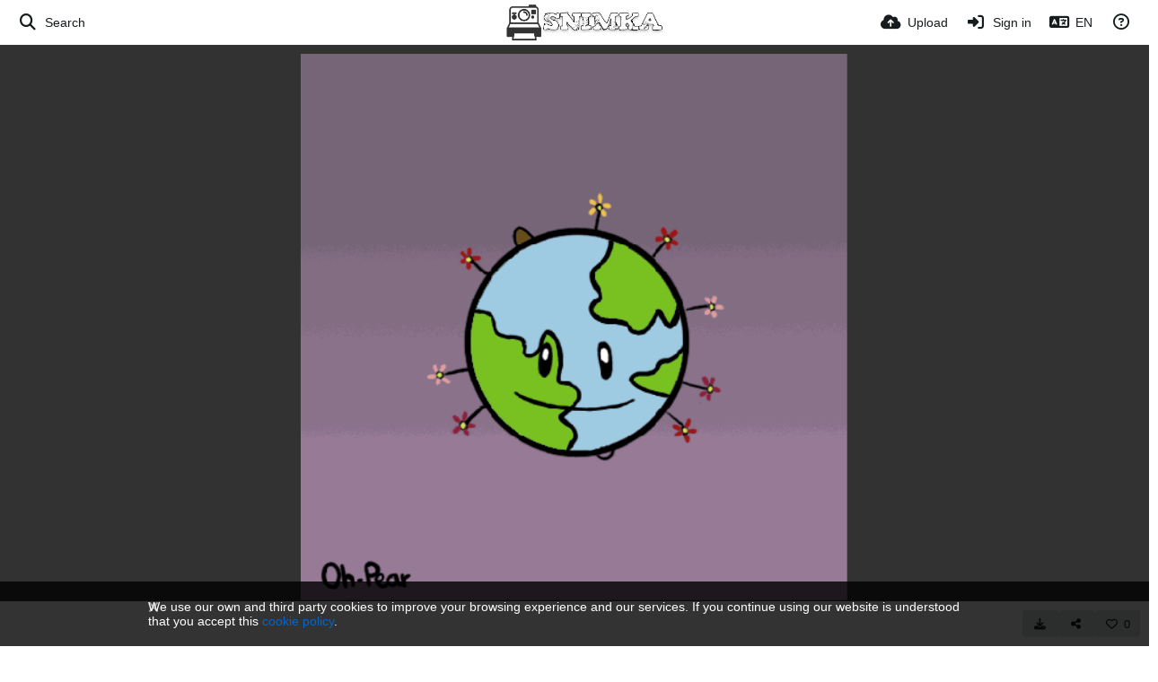

--- FILE ---
content_type: text/html; charset=UTF-8
request_url: https://snimka.org/image/93O/?lang=en
body_size: 10255
content:
<!DOCTYPE HTML>
<html xml:lang="en" lang="en" dir="ltr" class="device-nonmobile palette-blanco unsafe-blur-on font-0" data-palette="blanco" prefix="og: http://ogp.me/ns#">
<head>
<meta charset="utf-8">
<title>981b91cec69908a364366a8.gif hosted at Snimka.Org - Snimka.Org (English)</title>
<meta name="apple-mobile-web-app-status-bar-style" content="black">
<meta name="mobile-web-app-capable" content="yes">
<meta name="viewport" content="width=device-width, initial-scale=1">
<meta name="apple-mobile-web-app-title" content="Snimka.Org">
<meta name="description" content="Image 981b91cec69908a364366a8.gif hosted in Snimka.Org">
<link rel="manifest" href="/webmanifest">
<link rel="canonical" href="https://snimka.org/image/93O">
<meta name="generator" content="Chevereto 4">
<link rel="stylesheet" href="/content/legacy/themes/Peafowl/lib/peafowl.min.css?637127c69018ee8ece0b64b11a175f1d">
<link rel="stylesheet" href="/content/legacy/themes/Peafowl/style.min.css?637127c69018ee8ece0b64b11a175f1d">
<link rel="stylesheet" href="/content/legacy/themes/Peafowl/lib/font-awesome-6/css/all.min.css?637127c69018ee8ece0b64b11a175f1d">
<script data-cfasync="false">document.documentElement.className+=" js";var devices=["phone","phablet","tablet","laptop","desktop","largescreen"],window_to_device=function(){for(var e=[480,768,992,1200,1880,2180],t=[],n="",d=document.documentElement.clientWidth||document.getElementsByTagName("body")[0].clientWidth||window.innerWidth,c=0;c<devices.length;++c)d>=e[c]&&t.push(devices[c]);for(0==t.length&&t.push(devices[0]),n=t[t.length-1],c=0;c<devices.length;++c)document.documentElement.className=document.documentElement.className.replace(devices[c],""),c==devices.length-1&&(document.documentElement.className+=" "+n),document.documentElement.className=document.documentElement.className.replace(/\s+/g," ");if("laptop"==n||"desktop"==n){var o=document.getElementById("pop-box-mask");null!==o&&o.parentNode.removeChild(o)}};window_to_device(),window.onresize=window_to_device;</script>
<link rel="shortcut icon" href="/content/images/system/default/favicon.png">
<link rel="icon" type="image/png" href="/content/images/system/default/favicon.png" sizes="192x192">
<link rel="apple-touch-icon" href="/content/images/system/default/favicon.png" sizes="180x180">
<style type="text/css">.top-bar-logo img{height:55px}</style><meta property="og:type" content="video.other">
<meta property="og:url" content="https://snimka.org/images/2013/04/24/981b91cec69908a364366a8.gif">
<meta property="og:title" content="981b91cec69908a364366a8.gif hosted at Snimka.Org">
<meta property="og:image" content="https://snimka.org/images/2013/04/24/981b91cec69908a364366a8.gif">
<meta property="og:description" content="Image 981b91cec69908a364366a8.gif hosted in Snimka.Org">
<meta property="fb:app_id" content="1728278640779757">
<meta property="image:width" content="480">
<meta property="image:height" content="480">
<meta property="image:type" content="image/gif">
<meta name="twitter:card" content="photo">
<meta name="twitter:description" content="Image 981b91cec69908a364366a8.gif hosted in Snimka.Org">
<meta name="twitter:title" content="981b91cec69908a364366a8.gif hosted at Snimka.Org (English)">
<meta name="twitter:site" content="@friendbg">
<link rel="alternate" type="application/json+oembed" href="/oembed/?url=https%3A%2F%2Fsnimka.org%2Fimage%2F93O&format=json" title="981b91cec69908a364366a8.gif hosted at Snimka.Org">
<link rel="alternate" type="application/xml+oembed" href="/oembed/?url=https%3A%2F%2Fsnimka.org%2Fimage%2F93O&format=xml" title="981b91cec69908a364366a8.gif hosted at Snimka.Org">
<link rel="image_src" href="https://snimka.org/images/2013/04/24/981b91cec69908a364366a8.gif">
<style>.font-0,html.font-0 body{font-family:Helvetica,Arial,sans-serif}.font-1,html.font-1 body{font-family:"Times New Roman",Times,serif}.font-2,html.font-2 body{font-family:Georgia,serif}.font-3,html.font-3 body{font-family:Tahoma,Verdana,sans-serif}.font-4,html.font-4 body{font-family:"Trebuchet MS",Helvetica,sans-serif}.font-5,html.font-5 body{font-family:Geneva,Verdana,sans-serif}.font-6,html.font-6 body{font-family:"Courier New",Courier,monospace}.font-7,html.font-7 body{font-family:"Brush Script MT",cursive}.font-8,html.font-8 body{font-family:Copperplate,Papyrus,fantasy}</style>
<style>@media (prefers-color-scheme:dark){.palette-system:root{color-scheme:dark;--colorblue:hsl(216,73%,52%);--colorbluehover:hsl(216,73%,42%);--alertaccent:hsl(48,89%,50%);--alertbackground:hsl(52,100%,90%);--alerttext:hsl(278,22%,10%);--bodybackground:hsl(0deg 0% 12.94%);--bodyempty:hsl(0deg 0% 18.43%);--bodyseparator:var(--bodyEmpty);--bodytext:hsl(245,5%,80%);--bodytextsubtle:hsl(245,5%,45%);--buttondefaultbackground:var(--bodyEmpty);--buttondefaulthoverbackground:hsl(245,5%,10%);--buttondefaulthovertext:var(--colorAccent);--buttondefaulttext:var(--bodyText);--inputbackground:hsl(0deg 0% 18.43%);--inputplaceholdertext:hsl(245,5%,50%);--inputtext:var(--bodyText);--menubackground:hsla(0deg,0%,18.43%,75%);--menuitemhoverbackground:var(--colorAccent);--menuitemhovertext:hsl(245,5%,100%);--menuitemtext:#dedede;--menuseparator:rgba(255,255,255,.1);--menutext:#dedede;--modalbackground:var(--bodyBackground);--modaltext:var(--bodyText);--topbarbackground:var(--bodyBackground);--topbartext:var(--bodyText);--topsubbarbackground:var(--bodyBackground);--viewerbackground:hsl(0deg 0% 9.02%);--linktext:#2997ff;--buttonaccentbackground:#0071e3;--buttonaccenthoverbackground:#0076df}}.palette-dark:root{color-scheme:dark;--colorblue:hsl(216,73%,52%);--colorbluehover:hsl(216,73%,42%);--alertaccent:hsl(48,89%,50%);--alertbackground:hsl(52,100%,90%);--alerttext:hsl(278,22%,10%);--bodybackground:hsl(0deg 0% 12.94%);--bodyempty:hsl(0deg 0% 18.43%);--bodyseparator:var(--bodyEmpty);--bodytext:hsl(245,5%,80%);--bodytextsubtle:hsl(245,5%,45%);--buttondefaultbackground:var(--bodyEmpty);--buttondefaulthoverbackground:hsl(245,5%,10%);--buttondefaulthovertext:var(--colorAccent);--buttondefaulttext:var(--bodyText);--inputbackground:hsl(0deg 0% 18.43%);--inputplaceholdertext:hsl(245,5%,50%);--inputtext:var(--bodyText);--menubackground:hsla(0deg,0%,18.43%,75%);--menuitemhoverbackground:var(--colorAccent);--menuitemhovertext:hsl(245,5%,100%);--menuitemtext:#dedede;--menuseparator:rgba(255,255,255,.1);--menutext:#dedede;--modalbackground:var(--bodyBackground);--modaltext:var(--bodyText);--topbarbackground:var(--bodyBackground);--topbartext:var(--bodyText);--topsubbarbackground:var(--bodyBackground);--viewerbackground:hsl(0deg 0% 9.02%);--linktext:#2997ff;--buttonaccentbackground:#0071e3;--buttonaccenthoverbackground:#0076df}.palette-lush:root{--alertaccent:hsl(48,89%,50%);--alertbackground:hsl(52,100%,90%);--alerttext:hsl(278,22%,10%);--bodybackground:hsl(150,25%,94%);--bodyempty:hsl(150,25%,85%);--bodyseparator:var(--bodyEmpty);--bodytext:hsl(150,25%,16%);--bodytextdisabled:hsl(150,25%,50%);--bodytextsubtle:hsl(189,6%,45%);--buttonaccentbackground:hsl(150,25%,70%);--buttonaccenthoverbackground:hsl(150,25%,60%);--buttonaccenthovertext:var(--buttonAccentText);--buttonaccenttext:hsl(150,25%,20%);--buttondefaultbackground:var(--bodyBackground);--buttondefaultborder:hsl(150,25%,80%);--buttondefaulthoverbackground:hsl(150,25%,85%);--buttondefaulthoverborder:hsl(150,25%,80%);--buttondefaulthovertext:hsl(150,25%,20%);--buttondefaulttext:hsl(150,25%,20%);--coloraccent:hsl(150,40%,50%);--coloraccentstrong:hsl(150,25%,40%);--inputbackground:hsl(0,0%,100%);--inputplaceholdertext:hsl(150,25%,40%,.2);--inputtext:var(--bodyText);--linktext:var(--colorAccent);--menubackground:hsla(150,25%,90%,80%);--menuitemhoverbackground:var(--colorAccent);--menuitemhovertext:#fff;--menuitemtext:var(--bodyText);--menuseparator:hsl(150,25%,72%);--menutext:var(--bodyText);--modalbackground:var(--bodyBackground);--modaltext:var(--bodyText);--topbarbackground:var(--bodyBackground);--topbartext:var(--bodyText);--listitemtext:var(--bodyBackground)}.palette-graffiti:root{--alertaccent:hsl(48,89%,50%);--alertbackground:hsl(52,100%,90%);--alerttext:var(--bodyText);--bodybackground:hsl(279,77%,95%);--bodyempty:hsl(278,80%,91%);--bodyseparator:hsl(278,80%,94%);--bodytext:hsl(278,22%,10%);--bodytextdisabled:hsl(278,80%,90%);--buttonaccentbackground:var(--colorAccent);--buttonaccenthoverbackground:var(--colorAccentStrong);--buttonaccenthovertext:var(--buttonAccentText);--buttondefaultbackground:var(--bodyBackground);--buttondefaultborder:hsl(278,80%,90%);--buttondefaulthoverbackground:var(--bodyEmpty);--buttondefaulthoverborder:hsl(278,80%,90%);--buttondefaulthovertext:var(--colorAccentStrong);--buttondefaulttext:var(--colorAccent);--coloraccent:hsl(278,33%,44%);--coloraccentstrong:hsl(278,33%,40%);--inputbackground:hsl(0,0%,100%);--inputtext:hsl(278,22%,10%);--linktext:var(--colorAccent);--menubackground:hsla(278,80%,90%,80%);--menuitemhoverbackground:var(--colorAccent);--menuitemhovertext:#fff;--menuitemtext:var(--inputText);--menuseparator:hsl(278,80%,79%);--menutext:var(--inputText);--modalbackground:var(--bodyBackground);--modaltext:var(--inputText);--topbarbackground:var(--bodyBackground);--topbartext:var(--bodyText);--listitemtext:var(--bodyBackground)}.palette-abstract:root{--alertaccent:hsl(48,89%,50%);--alertbackground:hsl(52,100%,90%);--alerttext:hsl(278,22%,10%);--bodybackground:hsl(15,73%,97%);--bodyempty:hsl(15,100%,92%);--bodyseparator:var(--bodyEmpty);--bodytext:hsl(15,25%,16%);--bodytextdisabled:hsl(15,100%,90%);--bodytextsubtle:hsl(189,6%,45%);--buttonaccentbackground:var(--colorAccent);--buttonaccenthoverbackground:var(--colorAccentStrong);--buttonaccenthovertext:var(--buttonAccentText);--buttonaccenttext:hsl(0,0%,100%);--buttondefaultbackground:var(--bodyBackground);--buttondefaultborder:hsl(15,70%,90%);--buttondefaulthoverbackground:hsl(15,100%,95%);--buttondefaulthoverborder:hsl(15,80%,90%);--buttondefaulthovertext:var(--colorAccentStrong);--buttondefaulttext:var(--colorAccentStrong);--coloraccent:hsl(15,70%,30%);--coloraccentstrong:hsl(15,70%,40%);--inputbackground:var(--buttonAccentText);--inputplaceholdertext:hsl(15,100%,20%,.3);--inputtext:var(--bodyText);--linktext:var(--colorAccent);--menubackground:hsla(15,100%,90%,80%);--menuitemhoverbackground:var(--colorAccent);--menuitemhovertext:#fff;--menuitemtext:var(--bodyText);--menuseparator:hsl(15,71%,74%);--menutext:var(--bodyText);--modalbackground:var(--bodyBackground);--modaltext:var(--bodyText);--topbarbackground:var(--bodyBackground);--topbartext:var(--bodyText);--listitemtext:var(--bodyBackground)}.palette-cheers:root{--alertaccent:hsl(48,89%,50%);--alertbackground:hsl(52,100%,90%);--alerttext:hsl(278,22%,10%);--bodybackground:hsl(42,60%,91%);--bodyempty:hsl(42,80%,82%);--bodyseparator:var(--bodyEmpty);--bodytext:hsl(42,25%,16%);--bodytextdisabled:hsl(42,100%,50%);--bodytextsubtle:hsl(189,6%,45%);--buttonaccentbackground:hsl(42,100%,70%);--buttonaccenthoverbackground:hsl(42,100%,60%);--buttonaccenthovertext:var(--buttonAccentText);--buttonaccenttext:hsl(42,80%,20%);--buttondefaultbackground:var(--bodyBackground);--buttondefaultborder:hsl(42,70%,80%);--buttondefaulthoverbackground:hsl(42,80%,85%);--buttondefaulthoverborder:hsl(42,80%,80%);--buttondefaulthovertext:hsl(42,80%,20%);--buttondefaulttext:hsl(42,80%,20%);--coloraccent:hsl(42,100%,50%);--coloraccentstrong:hsl(42,100%,40%);--inputbackground:hsl(0,0%,100%);--inputplaceholdertext:hsl(42,100%,40%,.2);--inputtext:var(--bodyText);--linktext:var(--colorAccent);--menubackground:hsla(42,90%,90%,80%);--menuitemhoverbackground:var(--colorAccent);--menuitemhovertext:#fff;--menuitemtext:var(--bodyText);--menuseparator:hsl(42,70%,67%);--menutext:var(--bodyText);--modalbackground:var(--bodyBackground);--modaltext:var(--bodyText);--topbarbackground:var(--bodyBackground);--topbartext:var(--bodyText);--listitemtext:var(--bodyBackground)}.palette-imgur:root{color-scheme:dark;--alertaccent:var(--colorAccent);--alertbackground:#463979;--alerttext:var(--bodyText);--backgroundDarkAlpha: rgb(0 0 0 / 80%);--backgroundlightalpha:rgba(26,25,62,.9);--bodybackground:#27292d;--bodyempty:hsl(222.35deg 10.83% 24.78%);--bodyseparator:#464b57;--bodytext:#dadcdf;--bodytextdisabled:#b4b9c2;--bodytextsubtle:#999;--buttonaccenthovertext:var(--buttonAccentText);--buttonaccenttext:#fff;--buttondefaultbackground:#464b57;--buttondefaulthoverbackground:var(--colorAccent);--buttondefaulthovertext:var(--buttonAccentText);--buttondefaulttext:#fff;--coloraccent:#1bb76e;--coloraccentstrong:#31be7c;--inputbackground:#191919;--inputplaceholdertext:#9298a0;--inputtext:#f2f2f2;--linktext:var(--colorAccent);--menuBackground: hsl(222deg 6% 35% / 80%);--menuitemhoverbackground:#4a58fb;--menuitemhovertext:var(--buttonAccentText);--menuitemtext:var(--buttonAccentText);--menuSeparator: rgb(11 14 15 / 10%);--menutext:var(--buttonAccentText);--modalBackground: rgb(60 66 75 / 50%);--modaltext:var(--buttonAccentText);--topbarbackground:linear-gradient(180deg,#171544 0%,rgba(39,41,45,1));--topsubbarbackground:var(--bodyBackground);--topbartext:var(--bodyText);--viewerbackground:linear-gradient(180deg,transparent 0%,rgba(0,0,0,.1))}.palette-flickr:root{--bodybackground:#f2f5f6;--coloraccent:#128fdc;--coloraccentstrong:#1c9be9;--linktext:#006dac;--topBarBackground: rgb(0 0 0 / 90%);--topsubbarbackground:var(--bodyBackground);--topbartext:#fff;--viewerbackground:#212124}.palette-deviantart:root{color-scheme:dark;--alertaccent:var(--colorAccent);--alertbackground:#9affde;--bodybackground:#06070d;--bodyempty:var(--bodyBackground);--bodytext:#f2f2f2;--bodytextsubtle:#5d5c6c;--buttonaccenthoverbackground:var(--colorAccentStrong);--buttonaccenthovertext:var(--buttonAccentText);--buttonaccenttext:#fff;--buttondefaultbackground:var(--bodyBackground);--buttondefaulthoverbackground:var(--bodyBackground);--buttondefaulthovertext:var(--buttonDefaultText);--buttondefaulttext:#f2f2f2;--coloraccent:#00e59b;--coloraccentstrong:#31be7c;--inputbackground:#292f34;--inputplaceholdertext:#838592;--inputtext:#838592;--linktext:var(--colorAccent);--menubackground:var(--bodyBackground);--menuitemhoverbackground:#282f34;--menuitemhovertext:var(--colorAccent);--menuitemtext:#b1b1b9;--menutext:var(--buttonAccentText);--modaltext:var(--buttonDefaultText);--topbarbackground:#06070d;--topbartext:#fff;--viewerbackground:linear-gradient(180deg,rgba(26,28,35,1) 0%,rgba(11,13,18,1) 100%)}.palette-cmyk:root{color-scheme:dark;--alertaccent:var(--buttonAccentBackground);--alertbackground:#fff5b3;--alerttext:var(--bodyText);--bodybackground:#000;--bodyempty:#000e10;--bodyseparator:#370f1d;--bodytext:#00bcd4;--bodytextsubtle:var(--buttonAccentBackground);--buttonaccentbackground:#ec407a;--buttonaccenthoverbackground:var(--bodyText);--buttonaccenthovertext:#fff;--buttonaccenttext:var(--buttonAccentHoverText);--buttondefaultbackground:var(--bodyBackground);--buttondefaulthoverbackground:var(--bodyBackground);--buttondefaulthovertext:#ffd54f;--buttondefaulttext:var(--buttonAccentBackground);--coloraccent:var(--buttonDefaultHoverText);--inputbackground:#edcf6e;--inputplaceholdertext:var(--bodyBackground);--linktext:var(--buttonDefaultHoverText);--menuBackground: rgb(0 0 0 / 70%);--menuitemhoverbackground:var(--buttonAccentBackground);--menuitemhovertext:var(--buttonAccentText);--menuitemtext:var(--buttonDefaultHoverText);--menuSeparator: rgb(11 14 15 / 10%);--menutext:var(--buttonAccentHoverText);--modalbackground:var(--bodyBackground);--modaltext:var(--bodyText);--topBarBackground: rgb(0 0 0 / 70%);--topbartext:var(--bodyText);--viewerbackground:linear-gradient(180deg,rgba(26,28,35,1) 0%,rgba(11,13,18,1) 100%)}</style>
<link rel="alternate" hreflang="x-default" href="https://snimka.org/image/93O">
<link rel="alternate" hreflang="bs-ba" href="https://snimka.org/image/93O/?lang=bs-BA">
<link rel="alternate" hreflang="ca" href="https://snimka.org/image/93O/?lang=ca">
<link rel="alternate" hreflang="de-de" href="https://snimka.org/image/93O/?lang=de-DE">
<link rel="alternate" hreflang="en" href="https://snimka.org/image/93O/?lang=en">
<link rel="alternate" hreflang="ro" href="https://snimka.org/image/93O/?lang=ro">
<link rel="alternate" hreflang="ru" href="https://snimka.org/image/93O/?lang=ru">
</head>
<body id="image" class=" no-margin-top" data-route="image/93O">
<header id="top-bar" class="top-bar top-bar--main">
<div class="content-width">
<div id="logo" class="top-bar-logo no-select">
<a href="/"><img src="https://snimka.org/content/images/system/logo_1636458488231_610c42.png" alt="Snimka.Org"></a>
</div>
<ul class="top-bar-left float-left">
<li data-action="top-bar-menu-full" data-nav="mobile-menu" class="top-btn-el phone-show hidden">
<span class="top-btn-text"><span class="icon fas fa-bars"></span></span>
</li>
<li data-action="top-bar-search" data-nav="search" class="phone-hide pop-btn">
<span class="top-btn-text"><span class="icon fas fa-search"></span><span class="btn-text phone-hide phablet-hide">Search</span></span>
</li>
<li data-action="top-bar-search-input" class="top-bar-search-input phone-hide pop-btn pop-keep-click hidden">
<div class="input-search">
<form action="/search/images/" method="get">
<input required class="search" type="text" placeholder="Search" autocomplete="off" spellcheck="false" name="q">
</form>
<span class="fas fa-search icon--search"></span><span class="icon--close fas fa-times" data-action="clear-search" title="Close"></span><span class="icon--settings fa-solid fa-sliders" data-modal="form" data-target="advanced-search" title="Advanced search"></span>
</div>
</li>
<div class="hidden" data-modal="advanced-search">
<span class="modal-box-title"><i class="fa-solid fa-sliders margin-right-5"></i>Advanced search</span>
<form action="/search/images/" method="get" data-beforeunload="continue">
<div class="input-label">
<label for="as_q">All these words</label>
<input type="text" id="as_q" name="as_q" class="text-input" placeholder="Type the important words: tri-colour rat terrier">
</div>
<div class="input-label">
<label for="as_epq">This exact word or phrase</label>
<input type="text" id="as_epq" name="as_epq" class="text-input" placeholder="Put exact words in quotes: &quot;rat terrier&quot;">
</div>
<div class="input-label">
<label for="as_eq">None of these words</label>
<input type="text" id="as_eq" name="as_eq" class="text-input" placeholder="Put a minus sign just before words you don&apos;t want: -rodent -&quot;Jack Russell&quot;">
</div>
</form>
</div>
</ul>
<ul class="top-bar-right float-right keep-visible">
<li data-action="top-bar-upload" data-link="js" data-nav="upload" class="top-btn-el" data-login-needed="true">
<a aria-label="Upload" href="/upload" class="top-btn-text"><span class="icon fas fa-cloud-upload-alt"></span><span class="btn-text phone-hide phablet-hide">Upload</span></a>
</li>
<li id="top-bar-signin" data-nav="signin" class="top-btn-el">
<a aria-label="Sign in" href="/login" class="top-btn-text"><span class="icon fas fa-sign-in-alt"></span><span class="btn-text phone-hide phablet-hide">Sign in</span>
</a>
</li>
<li data-nav="language" class="phone-hide pop-btn">
<span class="top-btn-text">
<span class="icon fas fa-language"></span><span class="btn-text phablet-hide">EN</span>
</span>
<div class="pop-box --auto-cols pbcols2 arrow-box arrow-box-top anchor-center">
<div class="pop-box-inner pop-box-menu pop-box-menucols">
<ul>
<li><a href="https://snimka.org/image/93O/?lang=bs-BA">Bosanski</a></li>
<li><a href="https://snimka.org/image/93O/?lang=ca">Сatalà</a></li>
<li><a href="https://snimka.org/image/93O/?lang=de-DE">Deutsch (Deutschland)</a></li>
<li class="current"><a href="https://snimka.org/image/93O/?lang=en">English</a></li>
<li><a href="https://snimka.org/image/93O/?lang=ro">Română</a></li>
<li><a href="https://snimka.org/image/93O/?lang=ru">Русский</a></li>
</ul>
</div>
</div>
</li>
<li data-nav="about" class="phone-hide pop-btn pop-keep-click">
<span class="top-btn-text">
<span class="icon far fa-question-circle"></span><span class="btn-text phone-hide phablet-hide laptop-hide tablet-hide desktop-hide">About</span>
</span>
<div class="pop-box arrow-box arrow-box-top anchor-right">
<div class="pop-box-inner pop-box-menu">
<ul>
<li class="with-icon"><a href="/api-v1"><span class="btn-icon fas fa-project-diagram"></span> API</a>
</li>
<li class="with-icon"><a href="/page/tos" target="_blank"><span class="btn-icon fas fa-landmark"></span> Terms of service</a>
</li>
<li class="with-icon"><a href="/page/privacy"><span class="btn-icon fas fa-lock"></span> Privacy</a>
</li>
</ul>
</div>
</div>
</li>
</ul>
</div>
</header>
<div id="image-viewer" class="image-viewer full-viewer">
<div id="image_image-viewer_top" class="ad-banner"><script async="async" data-cfasync="false" src="https://pl28246711.effectivegatecpm.com/d15fcf5cbc68402a65677fa60c3f9004/invoke.js"></script>
<div id="container-d15fcf5cbc68402a65677fa60c3f9004"></div></div> <img draggable="false" data-media="image" class="media" src="https://snimka.org/images/2013/04/24/981b91cec69908a364366a8.md.gif" alt="981b91cec69908a364366a8" width="480" height="480" data-is360="0" data-load="full">
</div>
<script data-cfasync="false">var divLoading=document.createElement("div");var panelThumbs=document.querySelector('.panel-thumbs');var panelThumbList=document.querySelectorAll('.panel-thumb-list > li');document.addEventListener('DOMContentLoaded',function(event){CHV.obj.image_viewer.image={width:480,height:480,ratio:1.000000,url:"https://snimka.org/images/2013/04/24/981b91cec69908a364366a8.gif",medium:{url:"https://snimka.org/images/2013/04/24/981b91cec69908a364366a8.md.gif"},display_url:"https://snimka.org/images/2013/04/24/981b91cec69908a364366a8.md.gif",url_viewer:"https://snimka.org/image/93O",path_viewer:"/image/93O",is_360:false,};CHV.obj.image_viewer.album={id_encoded:""};});</script>
<div class="content-width margin-top-10">
<div class="header header-content margin-bottom-10 margin-top-10">
<div class="header-content-left">
<div class="header-content-breadcrum">
<div class="breadcrum-item buttons" data-contains="cta-album">
</div>
</div>
</div>
<div class="header-content-right breaks-ui buttons">
<a data-action="download" href="https://snimka.org/images/2013/04/24/981b91cec69908a364366a8.gif" download="981b91cec69908a364366a8.gif" class="btn btn-small default btn-download" title="Download"><span class="btn-icon fas fa-download"></span></a>
<a class="btn btn-small default" data-action="share" title="Share (S)"><span class="btn-icon fas fa-share-alt"></span></a>
<a class="btn-like" title="Like (L)" data-type="image" data-id="93O" data-liked="0">
<span data-action="like" class="btn btn-small default btn-liked" rel="tooltip" title="You like this"><span class="btn-icon fas fa-heart"></span><span class="btn-text" data-text="likes-count">0</span></span>
<span data-action="like" class="btn btn-small default btn-unliked"><span class="btn-icon far fa-heart"></span><span class="btn-text" data-text="likes-count">0</span></span>
</a>
</div>
</div>
<div class="header margin-bottom-10">
<h1 class="header-title phone-float-none viewer-title soft-hidden">
<a data-text="image-title" href="/image/93O">981b91cec69908a364366a8.gif hosted at Snimka.Org</a>
</h1>
</div>
<p class="description-meta margin-bottom-10">
<span class="icon far fa-eye-slash soft-hidden" data-content="privacy-private" title="This content is private" rel="tooltip"></span>
<span class="fas fa-image"></span> 480 × 480 — GIF 470.4 KB </p>
<p class="description-meta margin-bottom-10">
Uploaded <span title="2013-04-24 14:32:57">12 years ago</span> — 5785 views </p>
<div data-template="tag" class="hidden">
<li class="tag-container">
<a class="tag btn btn-capsule default" href="%url" rel="tag">%tag</a>
</li>
</div>
<ul class="content-tags --tags-icon" data-content="tags" data-count="0">
</ul> <div class="header margin-bottom-10 no-select">
<div class="phone-display-inline-block phablet-display-inline-block hidden tab-menu --hide" data-action="tab-menu">
<span class="btn-icon fas fa-code" data-content="tab-icon"></span><span class="btn-text" data-content="current-tab-label">Embed codes</span><span class="tab-menu--hide btn-icon fas fa-angle-down"></span><span class="tab-menu--show btn-icon fas fa-angle-up"></span>
</div>
<div class="content-tabs-container content-tabs-container--mobile phone-display-block phablet-display-block">
<div class="content-tabs-shade phone-show phablet-show hidden"></div>
<div class="content-tabs-wrap">
<ul class="content-tabs">
<li class="current"><a id="tab-embeds-link" data-tab="tab-embeds" href="#embeds"><span class="btn-icon fas fa-code"></span><span class="btn-text">Embed codes</span></a></li>
<li class=""><a id="tab-about-link" data-tab="tab-about" href="#about"><span class="btn-icon fas fa-list-ul"></span><span class="btn-text">About</span></a></li>
</ul>
</div>
</div>
</div>
<div id="tabbed-content-group">
<div id="tab-about" class="tabbed-content">
<div class="c24 phone-c1 phablet-c1 grid-columns margin-right-10">
<div class="panel-description default-margin-bottom">
<p class="description-text margin-bottom-5" data-text="image-description">No description provided.</p>
</div>
</div>
<div class="c8 phablet-c1 fluid-column grid-columns margin-left-10 phablet-margin-left-0">
<div id="content_tab-about_column" class="ad-banner"><script async="async" data-cfasync="false" src="https://pl28246711.effectivegatecpm.com/d15fcf5cbc68402a65677fa60c3f9004/invoke.js"></script>
<div id="container-d15fcf5cbc68402a65677fa60c3f9004"></div></div> </div>
</div>
<div id="tab-comments" class="tabbed-content">
<div class="comments c24 phone-c1 phablet-c1 grid-columns margin-right-10">
</div>
</div>
<div id="tab-embeds" class="tabbed-content visible">
<div class="c24 margin-left-auto margin-right-auto">
<div class="margin-bottom-30 growl static text-align-center clear-both" data-content="privacy-private"></div>
</div>
<div class="panel-share c24 phone-c1 phablet-c1 grid-columns margin-right-10">
<div class="panel-share-item">
<h4 class="pre-title">Link</h4>
<div class="panel-share-input-label">
<div class="title c5 grid-columns">Viewer</div>
<div class="c19 phablet-c1 grid-columns">
<input id="viewer-links" type="text" class="text-input" value="https://snimka.org/image/93O" data-focus="select-all" readonly>
<button type="button" class="input-action" data-action="copy" data-action-target="#viewer-links"><i class="far fa-copy"></i> copy</button>
</div>
</div>
<div class="panel-share-input-label">
<div class="title c5 grid-columns"><a download href="https://snimka.org/images/2013/04/24/981b91cec69908a364366a8.gif">Direct<span class="fas fa-download padding-left-5"></span></a></div>
<div class="c19 phablet-c1 grid-columns">
<input id="direct-links" type="text" class="text-input" value="https://snimka.org/images/2013/04/24/981b91cec69908a364366a8.gif" data-focus="select-all" readonly>
<button type="button" class="input-action" data-action="copy" data-action-target="#direct-links"><i class="far fa-copy"></i> copy</button>
</div>
</div>
<div class="panel-share-input-label">
<div class="title c5 grid-columns"><a download href="https://snimka.org/images/2013/04/24/981b91cec69908a364366a8.th.gif">Thumbnail<span class="fas fa-download padding-left-5"></span></a></div>
<div class="c19 phablet-c1 grid-columns">
<input id="thumb-links" type="text" class="text-input" value="https://snimka.org/images/2013/04/24/981b91cec69908a364366a8.th.gif" data-focus="select-all" readonly>
<button type="button" class="input-action" data-action="copy" data-action-target="#thumb-links"><i class="far fa-copy"></i> copy</button>
</div>
</div>
<div class="panel-share-input-label">
<div class="title c5 grid-columns"><a download href="https://snimka.org/images/2013/04/24/981b91cec69908a364366a8.md.gif">Medium<span class="fas fa-download padding-left-5"></span></a></div>
<div class="c19 phablet-c1 grid-columns">
<input id="medium-links" type="text" class="text-input" value="https://snimka.org/images/2013/04/24/981b91cec69908a364366a8.md.gif" data-focus="select-all" readonly>
<button type="button" class="input-action" data-action="copy" data-action-target="#medium-links"><i class="far fa-copy"></i> copy</button>
</div>
</div>
</div>
<div class="panel-share-item">
<h4 class="pre-title">HTML</h4>
<div class="panel-share-input-label">
<div class="title c5 grid-columns">Embed</div>
<div class="c19 phablet-c1 grid-columns">
<input id="html-embed" type="text" class="text-input" value="&lt;img src=&quot;https://snimka.org/images/2013/04/24/981b91cec69908a364366a8.gif&quot; alt=&quot;981b91cec69908a364366a8.gif&quot; border=&quot;0&quot;&gt;" data-focus="select-all" readonly>
<button type="button" class="input-action" data-action="copy" data-action-target="#html-embed"><i class="far fa-copy"></i> copy</button>
</div>
</div>
<div class="panel-share-input-label">
<div class="title c5 grid-columns">Full linked</div>
<div class="c19 phablet-c1 grid-columns">
<input id="full-html-embed" type="text" class="text-input" value="&lt;a href=&quot;https://snimka.org/image/93O&quot;&gt;&lt;img src=&quot;https://snimka.org/images/2013/04/24/981b91cec69908a364366a8.gif&quot; alt=&quot;981b91cec69908a364366a8.gif&quot; border=&quot;0&quot;&gt;&lt;/a&gt;" data-focus="select-all" readonly>
<button type="button" class="input-action" data-action="copy" data-action-target="#full-html-embed"><i class="far fa-copy"></i> copy</button>
</div>
</div>
<div class="panel-share-input-label">
<div class="title c5 grid-columns">Medium linked</div>
<div class="c19 phablet-c1 grid-columns">
<input id="medium-html-embed" type="text" class="text-input" value="&lt;a href=&quot;https://snimka.org/image/93O&quot;&gt;&lt;img src=&quot;https://snimka.org/images/2013/04/24/981b91cec69908a364366a8.md.gif&quot; alt=&quot;981b91cec69908a364366a8.gif&quot; border=&quot;0&quot;&gt;&lt;/a&gt;" data-focus="select-all" readonly>
<button type="button" class="input-action" data-action="copy" data-action-target="#medium-html-embed"><i class="far fa-copy"></i> copy</button>
</div>
</div>
<div class="panel-share-input-label">
<div class="title c5 grid-columns">Thumbnail linked</div>
<div class="c19 phablet-c1 grid-columns">
<input id="thumb-html-embed" type="text" class="text-input" value="&lt;a href=&quot;https://snimka.org/image/93O&quot;&gt;&lt;img src=&quot;https://snimka.org/images/2013/04/24/981b91cec69908a364366a8.th.gif&quot; alt=&quot;981b91cec69908a364366a8.gif&quot; border=&quot;0&quot;&gt;&lt;/a&gt;" data-focus="select-all" readonly>
<button type="button" class="input-action" data-action="copy" data-action-target="#thumb-html-embed"><i class="far fa-copy"></i> copy</button>
</div>
</div>
</div>
<div class="panel-share-item">
<h4 class="pre-title">Markdown</h4>
<div class="panel-share-input-label">
<div class="title c5 grid-columns">Full</div>
<div class="c19 phablet-c1 grid-columns">
<input id="markdown-embed" type="text" class="text-input" value="![981b91cec69908a364366a8.gif](https://snimka.org/images/2013/04/24/981b91cec69908a364366a8.gif)" data-focus="select-all" readonly>
<button type="button" class="input-action" data-action="copy" data-action-target="#markdown-embed"><i class="far fa-copy"></i> copy</button>
</div>
</div>
<div class="panel-share-input-label">
<div class="title c5 grid-columns">Full linked</div>
<div class="c19 phablet-c1 grid-columns">
<input id="full-markdown-embed" type="text" class="text-input" value="[![981b91cec69908a364366a8.gif](https://snimka.org/images/2013/04/24/981b91cec69908a364366a8.gif)](https://snimka.org/image/93O)" data-focus="select-all" readonly>
<button type="button" class="input-action" data-action="copy" data-action-target="#full-markdown-embed"><i class="far fa-copy"></i> copy</button>
</div>
</div>
<div class="panel-share-input-label">
<div class="title c5 grid-columns">Medium linked</div>
<div class="c19 phablet-c1 grid-columns">
<input id="medium-markdown-embed" type="text" class="text-input" value="[![981b91cec69908a364366a8.gif](https://snimka.org/images/2013/04/24/981b91cec69908a364366a8.md.gif)](https://snimka.org/image/93O)" data-focus="select-all" readonly>
<button type="button" class="input-action" data-action="copy" data-action-target="#medium-markdown-embed"><i class="far fa-copy"></i> copy</button>
</div>
</div>
<div class="panel-share-input-label">
<div class="title c5 grid-columns">Thumbnail linked</div>
<div class="c19 phablet-c1 grid-columns">
<input id="thumb-markdown-embed" type="text" class="text-input" value="[![981b91cec69908a364366a8.gif](https://snimka.org/images/2013/04/24/981b91cec69908a364366a8.th.gif)](https://snimka.org/image/93O)" data-focus="select-all" readonly>
<button type="button" class="input-action" data-action="copy" data-action-target="#thumb-markdown-embed"><i class="far fa-copy"></i> copy</button>
</div>
</div>
</div>
<div class="panel-share-item">
<h4 class="pre-title">BBCode</h4>
<div class="panel-share-input-label">
<div class="title c5 grid-columns">Full</div>
<div class="c19 phablet-c1 grid-columns">
<input id="bbcode-embed" type="text" class="text-input" value="[img]https://snimka.org/images/2013/04/24/981b91cec69908a364366a8.gif[/img]" data-focus="select-all" readonly>
<button type="button" class="input-action" data-action="copy" data-action-target="#bbcode-embed"><i class="far fa-copy"></i> copy</button>
</div>
</div>
<div class="panel-share-input-label">
<div class="title c5 grid-columns">Full linked</div>
<div class="c19 phablet-c1 grid-columns">
<input id="full-bbcode-embed" type="text" class="text-input" value="[url=https://snimka.org/image/93O][img]https://snimka.org/images/2013/04/24/981b91cec69908a364366a8.gif[/img][/url]" data-focus="select-all" readonly>
<button type="button" class="input-action" data-action="copy" data-action-target="#full-bbcode-embed"><i class="far fa-copy"></i> copy</button>
</div>
</div>
<div class="panel-share-input-label">
<div class="title c5 grid-columns">Medium linked</div>
<div class="c19 phablet-c1 grid-columns">
<input id="medium-bbcode-embed" type="text" class="text-input" value="[url=https://snimka.org/image/93O][img]https://snimka.org/images/2013/04/24/981b91cec69908a364366a8.md.gif[/img][/url]" data-focus="select-all" readonly>
<button type="button" class="input-action" data-action="copy" data-action-target="#medium-bbcode-embed"><i class="far fa-copy"></i> copy</button>
</div>
</div>
<div class="panel-share-input-label">
<div class="title c5 grid-columns">Thumbnail linked</div>
<div class="c19 phablet-c1 grid-columns">
<input id="thumb-bbcode-embed" type="text" class="text-input" value="[url=https://snimka.org/image/93O][img]https://snimka.org/images/2013/04/24/981b91cec69908a364366a8.th.gif[/img][/url]" data-focus="select-all" readonly>
<button type="button" class="input-action" data-action="copy" data-action-target="#thumb-bbcode-embed"><i class="far fa-copy"></i> copy</button>
</div>
</div>
</div>
</div>
</div>
</div>
</div>
<script>document.addEventListener("DOMContentLoaded",function(){if(typeof CHV=="undefined"){CHV={obj:{},fn:{},str:{}};}else{if(typeof CHV.obj.embed_share_tpl=="undefined"){CHV.obj.embed_share_tpl={};}if(typeof CHV.obj.embed_upload_tpl=="undefined"){CHV.obj.embed_upload_tpl={};}}CHV.obj.embed_share_tpl={"links":{"label":"Link","options":{"viewer-links":{"label":"Viewer link","template":"%URL_VIEWER%","size":"viewer"},"direct-links":{"label":"Direct link","template":"%URL%","size":"full"},"frame-links":{"label":"Frame link","template":"%URL_FRAME%","size":"full"},"thumb-links":{"label":"Thumbnail link","template":"%THUMB_URL%","size":"thumb"},"medium-links":{"label":"Medium link","template":"%MEDIUM_URL%","size":"medium"}}},"html-codes":{"label":"HTML","options":{"html-embed":{"label":"HTML embed","template":{"image":"<img src=\"%URL%\" alt=\"%DISPLAY_TITLE%\" border=\"0\">","video":"<video src=\"%URL%\" controls poster=\"%URL_FRAME%\"><\/video>"},"size":"full"},"full-html-embed":{"label":"HTML full linked","template":{"image":"<a href=\"%URL_VIEWER%\"><img src=\"%URL%\" alt=\"%DISPLAY_TITLE%\" border=\"0\"><\/a>","video":"<a href=\"%URL_VIEWER%\"><video src=\"%URL%\" controls poster=\"%URL_FRAME%\"><\/video><\/a>"},"size":"full"},"medium-html-embed":{"label":"HTML medium linked","template":"<a href=\"%URL_VIEWER%\"><img src=\"%MEDIUM_URL%\" alt=\"%DISPLAY_TITLE%\" border=\"0\"><\/a>","size":"medium"},"thumb-html-embed":{"label":"HTML thumbnail linked","template":"<a href=\"%URL_VIEWER%\"><img src=\"%THUMB_URL%\" alt=\"%DISPLAY_TITLE%\" border=\"0\"><\/a>","size":"thumb"}}},"markdown":{"label":"Markdown","options":{"markdown-embed":{"label":"Markdown full","template":{"image":"![%DISPLAY_TITLE%](%URL%)","video":"[![%DISPLAY_TITLE%](%URL_FRAME%)](%URL_VIEWER%)"},"size":"full"},"full-markdown-embed":{"label":"Markdown full linked","template":{"image":"[![%DISPLAY_TITLE%](%URL%)](%URL_VIEWER%)","video":"[![%DISPLAY_TITLE%](%URL_FRAME%)](%URL_VIEWER%)"},"size":"full"},"medium-markdown-embed":{"label":"Markdown medium linked","template":"[![%DISPLAY_TITLE%](%MEDIUM_URL%)](%URL_VIEWER%)","size":"medium"},"thumb-markdown-embed":{"label":"Markdown thumbnail linked","template":"[![%DISPLAY_TITLE%](%THUMB_URL%)](%URL_VIEWER%)","size":"thumb"}}},"bbcodes":{"label":"BBCode","options":{"bbcode-embed":{"label":"BBCode full","template":{"image":"[img]%URL%[\/img]","video":"[video]%URL%[\/video]"},"size":"full"},"full-bbcode-embed":{"label":"BBCode full linked","template":{"image":"[url=%URL_VIEWER%][img]%URL%[\/img][\/url]","video":"[url=%URL_VIEWER%][video]%URL%[\/video][\/url]"},"size":"full"},"medium-bbcode-embed":{"label":"BBCode medium linked","template":"[url=%URL_VIEWER%][img]%MEDIUM_URL%[\/img][\/url]","size":"medium"},"thumb-bbcode-embed":{"label":"BBCode thumbnail linked","template":"[url=%URL_VIEWER%][img]%THUMB_URL%[\/img][\/url]","size":"thumb"}}}};CHV.obj.embed_upload_tpl={"links":{"label":"Link","options":{"viewer-links":{"label":"Viewer link","template":"%URL_VIEWER%","size":"viewer"},"direct-links":{"label":"Direct link","template":"%URL%","size":"full"},"frame-links":{"label":"Frame link","template":"%URL_FRAME%","size":"full"},"thumb-links":{"label":"Thumbnail link","template":"%THUMB_URL%","size":"thumb"},"medium-links":{"label":"Medium link","template":"%MEDIUM_URL%","size":"medium"},"delete-links":{"label":"Delete link","template":"%DELETE_URL%","size":"full"}}},"html-codes":{"label":"HTML","options":{"html-embed":{"label":"HTML embed","template":{"image":"<img src=\"%URL%\" alt=\"%DISPLAY_TITLE%\" border=\"0\">","video":"<video src=\"%URL%\" controls poster=\"%URL_FRAME%\"><\/video>"},"size":"full"},"full-html-embed":{"label":"HTML full linked","template":{"image":"<a href=\"%URL_VIEWER%\"><img src=\"%URL%\" alt=\"%DISPLAY_TITLE%\" border=\"0\"><\/a>","video":"<a href=\"%URL_VIEWER%\"><video src=\"%URL%\" controls poster=\"%URL_FRAME%\"><\/video><\/a>"},"size":"full"},"medium-html-embed":{"label":"HTML medium linked","template":"<a href=\"%URL_VIEWER%\"><img src=\"%MEDIUM_URL%\" alt=\"%DISPLAY_TITLE%\" border=\"0\"><\/a>","size":"medium"},"thumb-html-embed":{"label":"HTML thumbnail linked","template":"<a href=\"%URL_VIEWER%\"><img src=\"%THUMB_URL%\" alt=\"%DISPLAY_TITLE%\" border=\"0\"><\/a>","size":"thumb"}}},"markdown":{"label":"Markdown","options":{"markdown-embed":{"label":"Markdown full","template":{"image":"![%DISPLAY_TITLE%](%URL%)","video":"[![%DISPLAY_TITLE%](%URL_FRAME%)](%URL_VIEWER%)"},"size":"full"},"full-markdown-embed":{"label":"Markdown full linked","template":{"image":"[![%DISPLAY_TITLE%](%URL%)](%URL_VIEWER%)","video":"[![%DISPLAY_TITLE%](%URL_FRAME%)](%URL_VIEWER%)"},"size":"full"},"medium-markdown-embed":{"label":"Markdown medium linked","template":"[![%DISPLAY_TITLE%](%MEDIUM_URL%)](%URL_VIEWER%)","size":"medium"},"thumb-markdown-embed":{"label":"Markdown thumbnail linked","template":"[![%DISPLAY_TITLE%](%THUMB_URL%)](%URL_VIEWER%)","size":"thumb"}}},"bbcodes":{"label":"BBCode","options":{"bbcode-embed":{"label":"BBCode full","template":{"image":"[img]%URL%[\/img]","video":"[video]%URL%[\/video]"},"size":"full"},"full-bbcode-embed":{"label":"BBCode full linked","template":{"image":"[url=%URL_VIEWER%][img]%URL%[\/img][\/url]","video":"[url=%URL_VIEWER%][video]%URL%[\/video][\/url]"},"size":"full"},"medium-bbcode-embed":{"label":"BBCode medium linked","template":"[url=%URL_VIEWER%][img]%MEDIUM_URL%[\/img][\/url]","size":"medium"},"thumb-bbcode-embed":{"label":"BBCode thumbnail linked","template":"[url=%URL_VIEWER%][img]%THUMB_URL%[\/img][\/url]","size":"thumb"}}}};});</script>
<div data-modal="form-embed-codes" class="hidden">
<span class="modal-box-title"><i class="fas fa-code"></i> Embed codes</span>
<div class="image-preview"></div>
<div class="input-label margin-bottom-0">
<div class="c8 margin-bottom-10">
<select name="form-embed-toggle" id="form-embed-toggle" class="text-input" data-combo="form-embed-toggle-combo">
<optgroup label="Link">
<option value="viewer-links" data-size="viewer">Viewer link</option>
<option value="direct-links" data-size="full">Direct link</option>
<option value="frame-links" data-size="full">Frame link</option>
<option value="thumb-links" data-size="thumb">Thumbnail link</option>
<option value="medium-links" data-size="medium">Medium link</option>
</optgroup><optgroup label="HTML">
<option value="html-embed" data-size="full">HTML embed</option>
<option value="full-html-embed" data-size="full">HTML full linked</option>
<option value="medium-html-embed" data-size="medium">HTML medium linked</option>
<option value="thumb-html-embed" data-size="thumb">HTML thumbnail linked</option>
</optgroup><optgroup label="Markdown">
<option value="markdown-embed" data-size="full">Markdown full</option>
<option value="full-markdown-embed" data-size="full">Markdown full linked</option>
<option value="medium-markdown-embed" data-size="medium">Markdown medium linked</option>
<option value="thumb-markdown-embed" data-size="thumb">Markdown thumbnail linked</option>
</optgroup><optgroup label="BBCode">
<option value="bbcode-embed" data-size="full">BBCode full</option>
<option value="full-bbcode-embed" data-size="full">BBCode full linked</option>
<option value="medium-bbcode-embed" data-size="medium">BBCode medium linked</option>
<option value="thumb-bbcode-embed" data-size="thumb">BBCode thumbnail linked</option>
</optgroup>	</select>
</div>
<div id="form-embed-toggle-combo">
<div data-combo-value="viewer-links" class="switch-combo">
<textarea id="modal-embed-code-0" class="r3 resize-vertical" name="viewer-links" data-size="viewer" data-focus="select-all"></textarea>
<button type="button" class="input-action" data-action="copy" data-action-target="#modal-embed-code-0"><i class="far fa-copy"></i> copy</button>
</div>
<div data-combo-value="direct-links" class="switch-combo soft-hidden">
<textarea id="modal-embed-code-1" class="r3 resize-vertical" name="direct-links" data-size="full" data-focus="select-all"></textarea>
<button type="button" class="input-action" data-action="copy" data-action-target="#modal-embed-code-1"><i class="far fa-copy"></i> copy</button>
</div>
<div data-combo-value="frame-links" class="switch-combo soft-hidden">
<textarea id="modal-embed-code-2" class="r3 resize-vertical" name="frame-links" data-size="full" data-focus="select-all"></textarea>
<button type="button" class="input-action" data-action="copy" data-action-target="#modal-embed-code-2"><i class="far fa-copy"></i> copy</button>
</div>
<div data-combo-value="thumb-links" class="switch-combo soft-hidden">
<textarea id="modal-embed-code-3" class="r3 resize-vertical" name="thumb-links" data-size="thumb" data-focus="select-all"></textarea>
<button type="button" class="input-action" data-action="copy" data-action-target="#modal-embed-code-3"><i class="far fa-copy"></i> copy</button>
</div>
<div data-combo-value="medium-links" class="switch-combo soft-hidden">
<textarea id="modal-embed-code-4" class="r3 resize-vertical" name="medium-links" data-size="medium" data-focus="select-all"></textarea>
<button type="button" class="input-action" data-action="copy" data-action-target="#modal-embed-code-4"><i class="far fa-copy"></i> copy</button>
</div>
<div data-combo-value="html-embed" class="switch-combo soft-hidden">
<textarea id="modal-embed-code-5" class="r3 resize-vertical" name="html-embed" data-size="full" data-focus="select-all"></textarea>
<button type="button" class="input-action" data-action="copy" data-action-target="#modal-embed-code-5"><i class="far fa-copy"></i> copy</button>
</div>
<div data-combo-value="full-html-embed" class="switch-combo soft-hidden">
<textarea id="modal-embed-code-6" class="r3 resize-vertical" name="full-html-embed" data-size="full" data-focus="select-all"></textarea>
<button type="button" class="input-action" data-action="copy" data-action-target="#modal-embed-code-6"><i class="far fa-copy"></i> copy</button>
</div>
<div data-combo-value="medium-html-embed" class="switch-combo soft-hidden">
<textarea id="modal-embed-code-7" class="r3 resize-vertical" name="medium-html-embed" data-size="medium" data-focus="select-all"></textarea>
<button type="button" class="input-action" data-action="copy" data-action-target="#modal-embed-code-7"><i class="far fa-copy"></i> copy</button>
</div>
<div data-combo-value="thumb-html-embed" class="switch-combo soft-hidden">
<textarea id="modal-embed-code-8" class="r3 resize-vertical" name="thumb-html-embed" data-size="thumb" data-focus="select-all"></textarea>
<button type="button" class="input-action" data-action="copy" data-action-target="#modal-embed-code-8"><i class="far fa-copy"></i> copy</button>
</div>
<div data-combo-value="markdown-embed" class="switch-combo soft-hidden">
<textarea id="modal-embed-code-9" class="r3 resize-vertical" name="markdown-embed" data-size="full" data-focus="select-all"></textarea>
<button type="button" class="input-action" data-action="copy" data-action-target="#modal-embed-code-9"><i class="far fa-copy"></i> copy</button>
</div>
<div data-combo-value="full-markdown-embed" class="switch-combo soft-hidden">
<textarea id="modal-embed-code-10" class="r3 resize-vertical" name="full-markdown-embed" data-size="full" data-focus="select-all"></textarea>
<button type="button" class="input-action" data-action="copy" data-action-target="#modal-embed-code-10"><i class="far fa-copy"></i> copy</button>
</div>
<div data-combo-value="medium-markdown-embed" class="switch-combo soft-hidden">
<textarea id="modal-embed-code-11" class="r3 resize-vertical" name="medium-markdown-embed" data-size="medium" data-focus="select-all"></textarea>
<button type="button" class="input-action" data-action="copy" data-action-target="#modal-embed-code-11"><i class="far fa-copy"></i> copy</button>
</div>
<div data-combo-value="thumb-markdown-embed" class="switch-combo soft-hidden">
<textarea id="modal-embed-code-12" class="r3 resize-vertical" name="thumb-markdown-embed" data-size="thumb" data-focus="select-all"></textarea>
<button type="button" class="input-action" data-action="copy" data-action-target="#modal-embed-code-12"><i class="far fa-copy"></i> copy</button>
</div>
<div data-combo-value="bbcode-embed" class="switch-combo soft-hidden">
<textarea id="modal-embed-code-13" class="r3 resize-vertical" name="bbcode-embed" data-size="full" data-focus="select-all"></textarea>
<button type="button" class="input-action" data-action="copy" data-action-target="#modal-embed-code-13"><i class="far fa-copy"></i> copy</button>
</div>
<div data-combo-value="full-bbcode-embed" class="switch-combo soft-hidden">
<textarea id="modal-embed-code-14" class="r3 resize-vertical" name="full-bbcode-embed" data-size="full" data-focus="select-all"></textarea>
<button type="button" class="input-action" data-action="copy" data-action-target="#modal-embed-code-14"><i class="far fa-copy"></i> copy</button>
</div>
<div data-combo-value="medium-bbcode-embed" class="switch-combo soft-hidden">
<textarea id="modal-embed-code-15" class="r3 resize-vertical" name="medium-bbcode-embed" data-size="medium" data-focus="select-all"></textarea>
<button type="button" class="input-action" data-action="copy" data-action-target="#modal-embed-code-15"><i class="far fa-copy"></i> copy</button>
</div>
<div data-combo-value="thumb-bbcode-embed" class="switch-combo soft-hidden">
<textarea id="modal-embed-code-16" class="r3 resize-vertical" name="thumb-bbcode-embed" data-size="thumb" data-focus="select-all"></textarea>
<button type="button" class="input-action" data-action="copy" data-action-target="#modal-embed-code-16"><i class="far fa-copy"></i> copy</button>
</div>
</div>
</div>
</div>
<div id="modal-share" class="hidden">
<span class="modal-box-title"><i class="fas fa-share-alt"></i> Share</span>
<div class="image-preview"></div>
<p class="highlight margin-bottom-20 font-size-small text-align-center padding-5" data-content="privacy-private">__privacy_notes__</p>
<ul class="panel-share-networks">
<li class="hidden phone-display-inline-block"><a data-href="share:title=__title__&url=__url__" class="popup-link btn-32 btn-social btn-share" rel="tooltip" data-tiptip="top" title="Share"><span class="btn-icon fas fa-share"></span></a></li><li><a data-href="mailto:?subject=__title__&body=__url__" class="popup-link btn-32 btn-social btn-at" rel="tooltip" data-tiptip="top" title="Email"><span class="btn-icon fas fa-at"></span></a></li><li><a data-href="https://www.facebook.com/share.php?u=__url__" class="popup-link btn-32 btn-social btn-facebook" rel="tooltip" data-tiptip="top" title="Facebook"><span class="btn-icon fab fa-facebook"></span></a></li><li><a data-href="https://x.com/intent/tweet?original_referer=__url__&url=__url__&text=__title__&via=friendbg" class="popup-link btn-32 btn-social btn-x-twitter" rel="tooltip" data-tiptip="top" title="X"><span class="btn-icon fab fa-x-twitter"></span></a></li><li class="hidden phone-display-inline-block"><a data-href="whatsapp://send?text=__title__ - view on Snimka.Org: __url__" class="popup-link btn-32 btn-social btn-whatsapp" rel="tooltip" data-tiptip="top" title="WhatsApp"><span class="btn-icon fab fa-whatsapp"></span></a></li><li class="hidden phone-display-inline-block"><a data-href="https://t.me/share/url?url=__url__&text=__title__" class="popup-link btn-32 btn-social btn-telegram" rel="tooltip" data-tiptip="top" title="Telegram"><span class="btn-icon fab fa-telegram"></span></a></li><li><a data-href="https://api.qrserver.com/v1/create-qr-code/?size=154x154&data=__url__" class="popup-link btn-32 btn-social btn-weixin" rel="tooltip" data-tiptip="top" title="分享到微信"><span class="btn-icon fab fa-weixin"></span></a></li><li><a data-href="https://service.weibo.com/share/share.php?url=__url__&title=__title__&pic=__image__&searchPic=true" class="popup-link btn-32 btn-social btn-weibo" rel="tooltip" data-tiptip="top" title="分享到微博"><span class="btn-icon fab fa-weibo"></span></a></li><li><a data-href="https://sns.qzone.qq.com/cgi-bin/qzshare/cgi_qzshare_onekey?url=__url__&pics=__image__&title=__title__" class="popup-link btn-32 btn-social btn-qzone" rel="tooltip" data-tiptip="top" title="分享到QQ空间"><span class="btn-icon fas fa-star"></span></a></li><li><a data-href="https://connect.qq.com/widget/shareqq/index.html?url=__url__&summary=description&title=__title__&pics=__image__" class="popup-link btn-32 btn-social btn-qq" rel="tooltip" data-tiptip="top" title="分享到QQ"><span class="btn-icon fab fa-qq"></span></a></li><li><a data-href="https://old.reddit.com/submit?type=link&url=__url__&title=__title__&text=description" class="popup-link btn-32 btn-social btn-reddit" rel="tooltip" data-tiptip="top" title="reddit"><span class="btn-icon fab fa-reddit"></span></a></li><li><a data-href="https://vk.com/share.php?url=__url__" class="popup-link btn-32 btn-social btn-vk" rel="tooltip" data-tiptip="top" title="VK"><span class="btn-icon fab fa-vk"></span></a></li><li><a data-href="https://www.blogger.com/blog-this.g?n=__title__&source=&b=%3Ca%20href%3D%22__url__%22%20title%3D%22__title__%22%3E%3Cimg%20src%3D%22__image__%22%20%2F%3E%3C%2Fa%3E" class="popup-link btn-32 btn-social btn-blogger" rel="tooltip" data-tiptip="top" title="Blogger"><span class="btn-icon fab fa-blogger"></span></a></li><li><a data-href="https://www.tumblr.com/widgets/share/tool/?canonicalUrl=__url__&posttype=photo&content=__image__&caption=__title__" class="popup-link btn-32 btn-social btn-tumblr" rel="tooltip" data-tiptip="top" title="Tumblr."><span class="btn-icon fab fa-tumblr"></span></a></li><li><a data-href="https://www.pinterest.com/pin/create/bookmarklet/?media=__image__&url=__url__&is_video=false&description=description&title=__title__" class="popup-link btn-32 btn-social btn-pinterest" rel="tooltip" data-tiptip="top" title="Pinterest"><span class="btn-icon fab fa-pinterest"></span></a></li>	</ul>
<div class="input-label margin-bottom-0">
<label for="modal-share-url">Link</label>
<div class="position-relative">
<input type="text" name="modal-share-url" id="modal-share-url" class="text-input" value="__url__" data-focus="select-all" readonly>
<button type="button" class="input-action" data-action="copy" data-action-target="#modal-share-url" value=""><i class="far fa-copy"></i> copy</button>
</div>
</div>
</div>
<div id="cookie-law-banner" data-cookie="CHV_COOKIE_LAW_DISPLAY"><div class="c24 center-box position-relative"><p class="">We use our own and third party cookies to improve your browsing experience and our services. If you continue using our website is understood that you accept this <a href="/page/privacy">cookie policy</a>.</p><a data-action="cookie-law-close" title="I understand" class="cookie-law-close"><span class="icon fas fa-close"></span></a></div></div>
<script defer data-cfasync="false" src="/content/legacy/themes/Peafowl/lib/chevereto-all.min.js?637127c69018ee8ece0b64b11a175f1d" id="chevereto-js"></script>
<script data-cfasync="false">var CHEVERETO={"id":"","edition":"Chevereto","version":"4.4.1","source":{"label":"chevereto.com","url":"https:\/\/chevereto.com\/panel\/downloads"},"api":{"download":"https:\/\/chevereto.com\/api\/download","get":{"info":"https:\/\/chevereto.com\/api\/get\/info\/4"}}}</script>	<script type="application/ld+json">
		{
			"@context": "http://schema.org",
			"@type": "WebSite",
			"url": "https://snimka.org/",
			"potentialAction": {
				"@type": "SearchAction",
				"target": "https://snimka.org/search/images/?q={q}",
				"query-input": "required name=q"
			}
		}
	</script>
<script data-cfasync="false">document.getElementById("chevereto-js").addEventListener("load",function(){PF.obj.devices=window.devices;PF.fn.window_to_device=window.window_to_device;PF.obj.config.public_url="https://snimka.org/";PF.obj.config.base_url="/";PF.obj.config.json_api="/json";PF.obj.config.listing.items_per_page="12";PF.obj.config.listing.device_to_columns={"phone":"1","phablet":"3","tablet":"4","laptop":"5","desktop":"6","largescreen":"6"};PF.obj.config.auth_token="d8c8132a15cef252d1c2f7f5876251755a61194a";PF.obj.l10n=[];if(typeof CHV=="undefined"){CHV={obj:{},fn:{},str:{}};}CHV.obj.vars={urls:{home:PF.obj.config.base_url,search:"/search",login:"/login",}};PF.obj.vars=$.extend({},CHV.obj.vars);CHV.obj.config={image:{max_filesize:"30 MB",right_click:false,load_max_filesize:"3 MB",max_width:"0",max_height:"0",},upload:{url:false,redirect_single_upload:true,threads:"5",image_types:["jpg","jpeg","png","bmp","gif","webp","mp4","webm"],moderation:false,maxQueue:null,chunkSize:16000000,},user:{avatar_max_filesize:"1 MB",background_max_filesize:"10 MB",},captcha:{isNeeded:false,version:'3',enabled:false,sitekey:"6Ld9rHsfAAAAABOwwo-G0tI3x3n3R9H36udJu9yr",},listing:{viewer:true,},palettesId:{"system":10,"blanco":0,"dark":1,"flickr":2,"imgur":3,"deviantart":4,"lush":5,"graffiti":6,"abstract":7,"cheers":8,"cmyk":9}};CHV.obj.page_info={"doctitle":"981b91cec69908a364366a8.gif hosted at Snimka.Org - Snimka.Org (English)","pre_doctitle":"981b91cec69908a364366a8.gif hosted at Snimka.Org","pos_doctitle":" - Snimka.Org (English)"};CHV.obj.resource={privacy:"",id:"93O",type:"image",url:"https://snimka.org/image/93O",url_short:"https://snimka.org/image/93O",parent_url:""};});</script>
<template id="tags-autocomplete-item">
<li class="tag-container">
<button class="tag btn btn-capsule default" rel="tag">%name%</button>
</li>
</template>
<script defer src="https://static.cloudflareinsights.com/beacon.min.js/vcd15cbe7772f49c399c6a5babf22c1241717689176015" integrity="sha512-ZpsOmlRQV6y907TI0dKBHq9Md29nnaEIPlkf84rnaERnq6zvWvPUqr2ft8M1aS28oN72PdrCzSjY4U6VaAw1EQ==" data-cf-beacon='{"version":"2024.11.0","token":"e1cea511395c40dbaf609ce8d8e60b3f","r":1,"server_timing":{"name":{"cfCacheStatus":true,"cfEdge":true,"cfExtPri":true,"cfL4":true,"cfOrigin":true,"cfSpeedBrain":true},"location_startswith":null}}' crossorigin="anonymous"></script>
</body>
</html>
